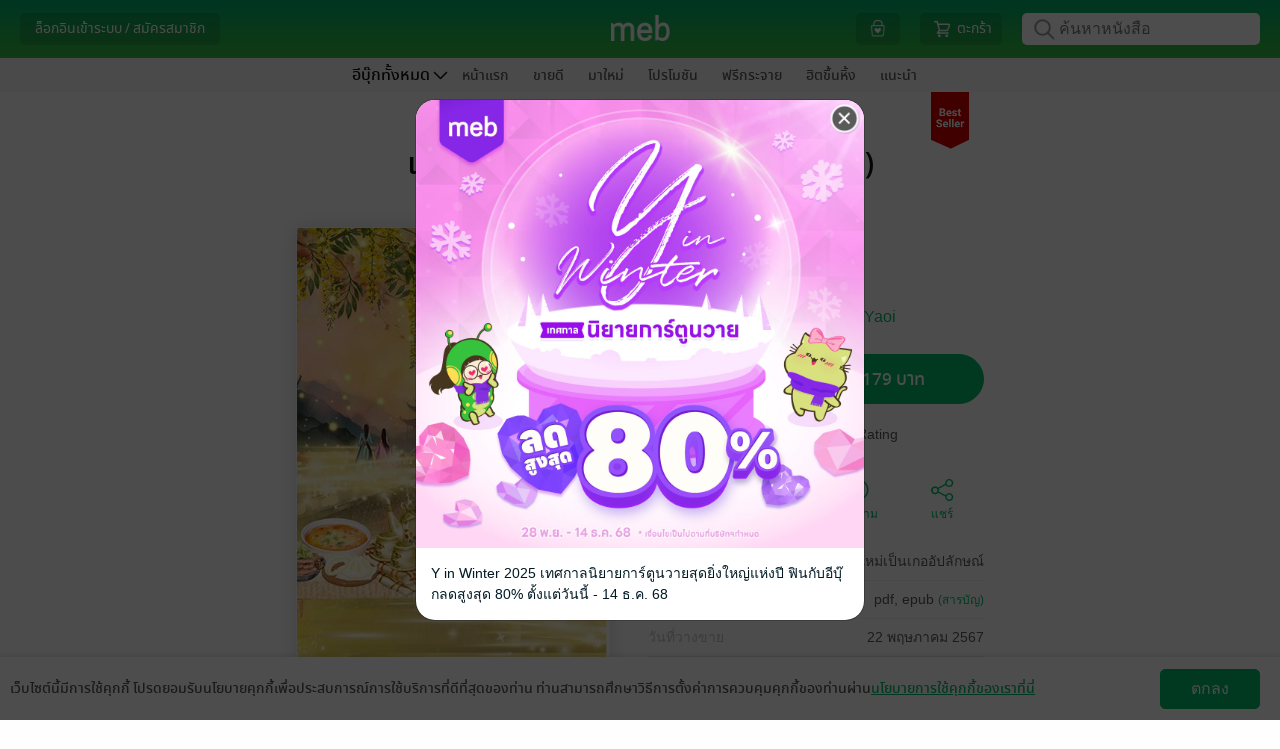

--- FILE ---
content_type: application/javascript
request_url: https://web-asset.mebmarket.com/web/dist/assets/js/libs/facebook.js?1764817638
body_size: 3805
content:
"use strict";function asyncGeneratorStep(e,t,n,a,r,o,s){try{var c=e[o](s),i=c.value}catch(e){return void n(e)}c.done?t(i):Promise.resolve(i).then(a,r)}function _asyncToGenerator(c){return function(){var e=this,s=arguments;return new Promise(function(t,n){var a=c.apply(e,s);function r(e){asyncGeneratorStep(a,t,n,r,o,"next",e)}function o(e){asyncGeneratorStep(a,t,n,r,o,"throw",e)}r(void 0)})}}!function(e,t,n){var a,r=e.getElementsByTagName(t)[0];e.getElementById(n)||((a=e.createElement(t)).id=n,a.src="//connect.facebook.net/en_US/all.js#xfbml=1&appId=1390259954548286",r.parentNode.insertBefore(a,r))}(document,"script","facebook-jssdk");var stop_loop=!1;window.fbAsyncInit=function(){FB.init({appId:"1390259954548286",status:!0,cookie:!0,xfbml:!0,version:"v19.0"})};var doWithFB=function(e,t){var n=2<arguments.length&&void 0!==arguments[2]?arguments[2]:{};"login"==e?FB.getLoginStatus(function(e){loginWithFB(e,t,n)}):"get_token"==e?FB.getLoginStatus(function(e){getFBToken(e,t)},!0):"match"==e&&FB.getLoginStatus(function(e){matchToFB(e,t,n)},!0)},authUser=function(e,t){var n=2<arguments.length&&void 0!==arguments[2]?arguments[2]:{};stop_loop?stop_loop=!1:"login"==e?(stop_loop=!0,FB.login(function(e){loginWithFB(e,t,n)},{scope:"public_profile, email"})):"get_token"==e?(stop_loop=!0,FB.login(function(e){getFBToken(e,t)},{scope:"public_profile, email"})):(stop_loop=!0,FB.login(function(e){matchToFB(e,t,n)},{scope:"public_profile, email"}))},loginWithFB=function(){var n=_asyncToGenerator(regeneratorRuntime.mark(function e(t,n){var a,r,o,s,c,i,u,l,m,f,b,p,_,d,g,k,C,U,h,v,y,A,w,I,F,O=arguments;return regeneratorRuntime.wrap(function(e){for(;;)switch(e.prev=e.next){case 0:if(a=2<O.length&&void 0!==O[2]?O[2]:{},t&&"connected"==t.status||null!=a.access_token)return r=a.access_token||t.authResponse.accessToken,o=a.device_id_via_app||WEB_DEVICE_ID,s=a.device_name_via_app||WEB_DEVICE_NAME,c=a.app_id_via_app||DEFAULT_APP_ID,i=a.app_platform_via_app||APP_PLATFORM,u=a.app_ver_via_app||"",l=a.device_model||"",m=a.os_version||"",f=a.device_info||"",b=a.package_name||"",p=a.application_info||"",_=a.debug||"",Core.mebBlockUI("Logging in...Please wait."),d=c,g=o,k=s,"undefined"!=typeof app_referer_login&&("raw"==app_referer_login?(d="RAW",g=device_id_referer_login,k=device_name_referer_login):"lnw"!=app_referer_login&&"gems"!=app_referer_login||(d="LNW",g=device_id_referer_login,k=device_name_referer_login)),C={api:"Users",method:"userLoginStartFB",data_json:JSON.stringify({facebook_token:r,device_id:g,device_name:k,app_id:d,app_platform:i,app_ver:u,device_model:l,os_version:m,device_info:f,package_name:b,application_info:p,debug:_})},e.next=22,APICaller.call(C);e.next=62;break;case 22:if('{"status":{"success":false,"message":"GLOBALSDatabaseQueryFailed"}}'!=(U=e.sent)){e.next=27;break}Core.mebAlert("","GLOBALSDatabaseQueryFailed",function(){Core.mebUnblockUI()},"warning"),e.next=60;break;case 27:if(e.prev=27,0!=(h=jQuery.parseJSON(U)).status.success){e.next=45;break}if("USERUserLoginStartFBNotFoundUser"==h.status.message)return e.next=33,ManageAgreement.getRegisterAgreementDescription("user",700);e.next=37;break;case 33:Core.mebUnblockUI(),ManageAgreement.showRegisterAgreementDescription(function(){a.access_token||(a.access_token=r),createUserFBWithVerify(h.data,n,a)}),e.next=43;break;case 37:if("function"==typeof n)return n(h.status,h.data||null),e.abrupt("return");e.next=42;break;case 42:973==h.status.code?(v=h.data.temp_token,y=h.data.user_email,Core.mebUnblockUI(),ManageModal.closeModal("modal_login"),ManageMFA.ShowVerify2FA("email",function(e){Core.callUserVerify2FAPasscode(e,v,"login_facebook")},"",v,y)):975==h.status.code?Core.mebAlert("",h.status.description,"","warning"):"USERUserLoginStartFBNotFoundUserAndDuplicatedEmail"==h.status.message?Core.mebConfirm("","Your facebook's e-mail is duplicated with a registered meb account.<br>Please login first then connect to facebook account.<br><br>Email Facebook นี้เคยสมัครใน Meb Account อยู่แล้ว <br>หากอีเมล์นี้เป็นของคุณ กรุณาล็อกอินเข้าสู่ระบบแล้วค่อยเชื่อมต่อบัญชีนี้กับ facebook อีกครั้ง",function(){Core.mebUnblockUI(),sendRequestPassword(h.fb_user_email)},null,"รีเซ็ตพาสเวิร์ด","ยกเลิก"):h.data&&h.data.disable_note?(Core.mebUnblockUI(),Core.mebAlert("",nl2br(h.data.disable_note))):(Core.mebUnblockUI(),Core.mebAlert("",U));case 43:e.next=54;break;case 45:if("function"==typeof n)return n(null,h.data.token),e.abrupt("return");e.next=48;break;case 48:A=new Date,w=new Date(A.getTime()+6e5),I=COOKIE_PATH_FRONT,F=COOKIE_DOMAIN,Core.setCookie("facebook_token",r,w,I,F),jMeb.empty(redirect_after_login)?Core.getUserInfo(h.data.token,"login_facebook"):($("#token_from_login").val(h.data.token),$("#device_id_from_login").val(g),$("#device_name_from_login").val(k),$("#secure_key_from_login").val(secure_key_from_login),$("#form_submit_login").submit());case 54:e.next=60;break;case 56:e.prev=56,e.t0=e.catch(27),Core.mebUnblockUI(),Core.mebAlert("",U,"","warning");case 60:e.next=63;break;case 62:t&&t.status,authUser("login",n,a);case 63:case"end":return e.stop()}},e,null,[[27,56]])}));return function(e,t){return n.apply(this,arguments)}}(),matchToFB=function(){var n=_asyncToGenerator(regeneratorRuntime.mark(function e(t,n){var a,r,o,s,c,i,u,l,m,f,b,p,_,d=arguments;return regeneratorRuntime.wrap(function(e){for(;;)switch(e.prev=e.next){case 0:if(a=2<d.length&&void 0!==d[2]?d[2]:{},r=3<d.length&&void 0!==d[3]?d[3]:"",!(t&&"connected"==t.status||null!=a.access_token)){e.next=26;break}if(jMeb.empty(a))return e.next=6,Core.getEnable2FA(Core.getCookie("user_token"));e.next=13;break;case 6:if(1==e.sent&&""==r)return ManageMFA.resend2FAByUserKey("email","",Core.getCookie("user_token")),Core.mebUnblockUI(),ManageModal.closeAllModal(),ManageMFA.ShowVerify2FA("email",function(e){matchToFB(t,n,a,e)}),e.abrupt("return");e.next=13;break;case 13:return o=a.access_token||t.authResponse.accessToken,s=a.token||Core.getCookie("user_token"),c=a.app_id||DEFAULT_APP_ID,i=a.passcode||"",""!=r&&(i=r),Core.mebBlockUI("Connecting Facebook...Please wait."),u={api:"Users",method:"userMatchUserToFB",data_json:JSON.stringify({facebook_token:o,token:s,app_id:c,passcode:i})},e.next=22,APICaller.call(u);case 22:if('{"status":{"success":false,"message":"GLOBALSDatabaseQueryFailed"}}'==(l=e.sent))Core.mebAlert("","GLOBALSDatabaseQueryFailed",function(){Core.mebUnblockUI()},"warning");else try{0==(m=jQuery.parseJSON(l)).status.success?"function"==typeof n?n(m.status):"USERuserMatchUserToFBDuplicateFacebookId"==m.status.message?Core.mebAlert("","บัญชี facebook ของคุณถูกเชื่อมต่อกับบัญชีผู้ใช้ Meb account อื่นไว้แล้ว\nกรุณาเปลี่ยนบัญชี facebook ก่อนจะเชื่อมต่อที่บัญชีนี้อีกครั้ง",function(){Core.mebUnblockUI()},"warning"):"USERuserMatchUserToFBUserIsAlreadyMatch"==m.status.message?Core.mebAlert("","บัญชี facebook ของคุณถูกเชื่อมต่อกับ Meb account เรียบร้อยแล้วจ้า",function(){Core.mebUnblockUI()},"warning"):974==m.status.code||975==m.status.code?Core.mebAlert("",m.status.description,"","warning"):Core.mebAlert("",l,function(){Core.mebUnblockUI()},"warning"):("function"==typeof n&&n(null),Core.mebUnblockUI(),f=new Date,b=new Date(f.getTime()+31536e6),p=COOKIE_PATH_FRONT,_=COOKIE_DOMAIN,Core.setCookie("facebook_id","yes",b,p,_),Core.setCookie("is_match_facebook",1,b,p,_),b=new Date(f.getTime()+6e5),Core.setCookie("facebook_token",o,b,p,_),$("#li-facebook").hide(),Core.mebAlert("","บัญชีผู้ใช้ Meb account ของคุณได้ทำการเชื่อมต่อกับ facebook เรียบร้อย ต่อไปนี้คุณสามารถล็อกอินด้วย facebook ได้แล้ว",function(){location.reload()},"success"))}catch(e){Core.mebAlert("",l,function(){Core.mebUnblockUI()},"warning")}e.next=27;break;case 26:t&&t.status,authUser("match");case 27:case"end":return e.stop()}},e)}));return function(e,t){return n.apply(this,arguments)}}(),getMebUserInfo=function(){var t=_asyncToGenerator(regeneratorRuntime.mark(function e(t){var n,a,r,o,s,c,i,u,l,m;return regeneratorRuntime.wrap(function(e){for(;;)switch(e.prev=e.next){case 0:return n={api:"Users",method:"getUserInfo",data_json:JSON.stringify({token:t})},e.next=3,APICaller.call(n);case 3:if('{"status":{"success":false,"message":"GLOBALSDatabaseQueryFailed"}}'==(a=e.sent))Core.mebAlert("","GLOBALSDatabaseQueryFailed",function(){Core.mebUnblockUI()},"warning");else try{if(0==(r=jQuery.parseJSON(a)).status.success)Core.mebAlert("",a,function(){Core.mebUnblockUI()},"warning");else{for(l in o=new Date,s=new Date(o.getTime()+31536e6),c=COOKIE_PATH_FRONT,i=COOKIE_DOMAIN,u=r.data,Core.setCookie("user_token",t,s,c,i),u)u.hasOwnProperty(l)&&null!=u[l]&&Core.setCookie(l,u[l],s,c,i);3==Core.getCookie("user_type")?getPublihserInfo(t):(m=$("#redirect_url_after_login").val())?window.location.href=m:window.location.reload()}}catch(e){Core.mebAlert("",a,function(){Core.mebUnblockUI()},"warning")}case 5:case"end":return e.stop()}},e)}));return function(e){return t.apply(this,arguments)}}(),createUserFBWithVerify=function(){var t=_asyncToGenerator(regeneratorRuntime.mark(function e(t){var n,a,r,o,s,c,i,u,l,m,f=arguments;return regeneratorRuntime.wrap(function(e){for(;;)switch(e.prev=e.next){case 0:return n=1<f.length&&void 0!==f[1]?f[1]:null,a=2<f.length?f[2]:void 0,r=null==t.email||jMeb.empty(t.email)?"":t.email,o=null==t.email||jMeb.empty(t.email)?"fb-".concat(Math.floor(1e3+9e3*Math.random())).concat(Date.now().toString().substr(5)).concat(Math.floor(1e3+9e3*Math.random())):t.email,s=null!=t.name&&""!=t.name?t.name.split(" ")[0]:"",c=null!=t.name&&""!=t.name&&-1!=t.name.indexOf(" ")?t.name.substr(t.name.indexOf(" ")+1):"",i=null!=t.name&&""!=t.name?"".concat(s).concat(Math.floor(1e3+9e3*Math.random())):"fb-".concat(Math.floor(1e3+9e3*Math.random())).concat(Date.now().toString().substr(5)).concat(Math.floor(1e3+9e3*Math.random())),Core.mebBlockUI("Creating account..."),u={api:"Users",method:"createUserFBWithVerify",data_json:JSON.stringify({app_id:a.app_id_via_app||DEFAULT_APP_ID,facebook_token:a.access_token,username:o,firstname:s,lastname:c,email:r,display_name:i,accept_agreement:1})},e.next=11,APICaller.call(u);case 11:if(l=e.sent,e.prev=12,0!=(m=jQuery.parseJSON(l)).status.success){e.next=23;break}if("function"==typeof n)return n(m.status),e.abrupt("return");e.next=20;break;case 20:"USERUserCreateUserAlreadyHaveFacebookIdOrEmail"==m.status.message?Core.mebAlert("","มีการลงทะเบียนในบัญชีผู้ใช้ Meb account อยู่แล้ว \nหากอีเมล์นี้เป็นของคุณ กรุณาล็อกอินเข้าสู่ระบบแล้วค่อยเชื่อมต่อบัญชีนี้กับ facebook อีกครั้ง",function(){Core.mebUnblockUI()},"warning"):"USERCreUserDisplayNameAlreadyInSystem"==m.status.message?Core.mebAlert("","Your display name is duplicated with a registered meb account.\ndisplay name นี้มีผู้ใช้อยู่แล้ว กรุณาเปลี่ยน display name นะจ๊ะ",function(){Core.mebUnblockUI()},"warning"):"USERCreUserAlreadyHaveUser"==m.status.message?Core.mebAlert("","Your username is duplicated with a registered meb account.\nusername นี้มีผู้ใช้อยู่แล้ว กรุณาเปลี่ยน username นะจ๊ะ",function(){Core.mebUnblockUI()},"warning"):"USERCreUserAlreadyHaveEmail"==m.status.message?Core.mebAlert("","Your email is duplicated with a registered meb account.\nemail นี้มีผู้ใช้อยู่แล้ว กรุณาเปลี่ยน email นะจ๊ะ",function(){Core.mebUnblockUI()},"warning"):Core.mebAlert("",l,function(){Core.mebUnblockUI()},"warning");case 21:e.next=24;break;case 23:doWithFB("login",n,a);case 24:e.next=29;break;case 26:e.prev=26,e.t0=e.catch(12),Core.mebAlert("",l,function(){Core.mebUnblockUI()},"warning");case 29:case"end":return e.stop()}},e,null,[[12,26]])}));return function(e){return t.apply(this,arguments)}}(),getFBToken=function(e,t){if(e&&"connected"==e.status){var n=e.authResponse.accessToken,a=new Date,r=new Date(a.getTime()+6e5),o=COOKIE_PATH_FRONT,s=COOKIE_DOMAIN;Core.setCookie("facebook_token",n,r,o,s),Core.mebBlockUI("ยืนยันข้อมูลด้วย Facebook เรียบร้อยแล้วจ้า"),setTimeout(function(){"function"==typeof t&&t()},3e3)}else e&&e.status,authUser("get_token",t)},doGetFacebookAccessToken=function(){var t=_asyncToGenerator(regeneratorRuntime.mark(function e(t){var n,a,r=arguments;return regeneratorRuntime.wrap(function(e){for(;;)switch(e.prev=e.next){case 0:return n=1<r.length&&void 0!==r[1]?r[1]:null,e.next=3,callGetFacebookAccessToken(t.code,t.app_id_via_app);case 3:if((a=e.sent).error)return"function"==typeof n?n(a.error):Core.mebAlert("",a.error.description,function(){},"warning"),e.abrupt("return");e.next=9;break;case 9:if("function"==typeof n)return n(null,a),e.abrupt("return");e.next=12;break;case 12:case"end":return e.stop()}},e)}));return function(e){return t.apply(this,arguments)}}(),callGetFacebookAccessToken=function(){var n=_asyncToGenerator(regeneratorRuntime.mark(function e(t,n){var a,r,o,s;return regeneratorRuntime.wrap(function(e){for(;;)switch(e.prev=e.next){case 0:return a={api:"Users",method:"getFacebookAccessToken",data_json:JSON.stringify({code:t,app_id:n})},e.next=3,APICaller.call(a);case 3:if(r=e.sent,0==(o=jQuery.parseJSON(r)).status.success)return s={code:o.status.code,message:o.status.message,description:"ไม่สามารถล็อกอินได้ในขณะนี้ กรุณาติดต่อผู้ดูแลระบบ [".concat(o.status.code,"]")},e.abrupt("return",{error:s});e.next=10;break;case 10:return e.abrupt("return",{access_token:o.data.access_token});case 11:case"end":return e.stop()}},e)}));return function(e,t){return n.apply(this,arguments)}}();function nl2br(e,t){return(e+"").replace(/([^>\r\n]?)(\r\n|\n\r|\r|\n)/g,"$1"+(t||void 0===t?"<br />":"<br>")+"$2")}